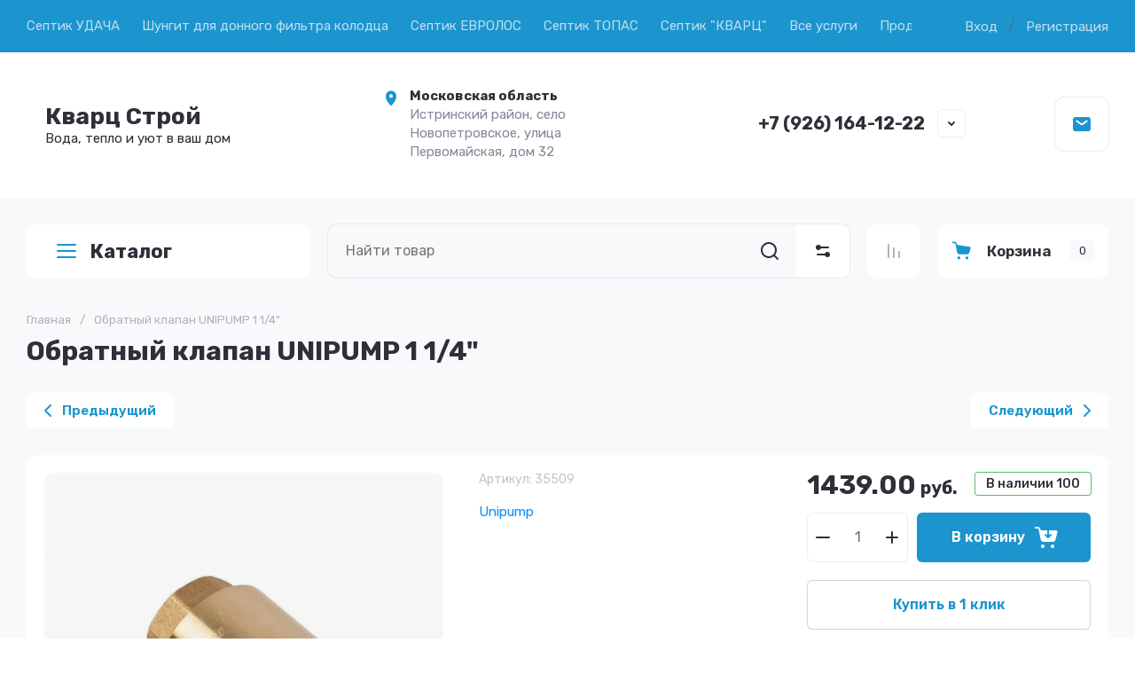

--- FILE ---
content_type: text/javascript
request_url: https://counter.megagroup.ru/e552faccb8b5f3c2ae09446a71ab347c.js?r=&s=1280*720*24&u=https%3A%2F%2Fkwarcstroy-moskva.ru%2Fobratnyj-klapan-unipump-1-1-4&t=%D0%9E%D0%B1%D1%80%D0%B0%D1%82%D0%BD%D1%8B%D0%B9%20%D0%BA%D0%BB%D0%B0%D0%BF%D0%B0%D0%BD%20UNIPUMP%201%201%2F4%22&fv=0,0&en=1&rld=0&fr=0&callback=_sntnl1769755370216&1769755370216
body_size: 87
content:
//:1
_sntnl1769755370216({date:"Fri, 30 Jan 2026 06:42:50 GMT", res:"1"})